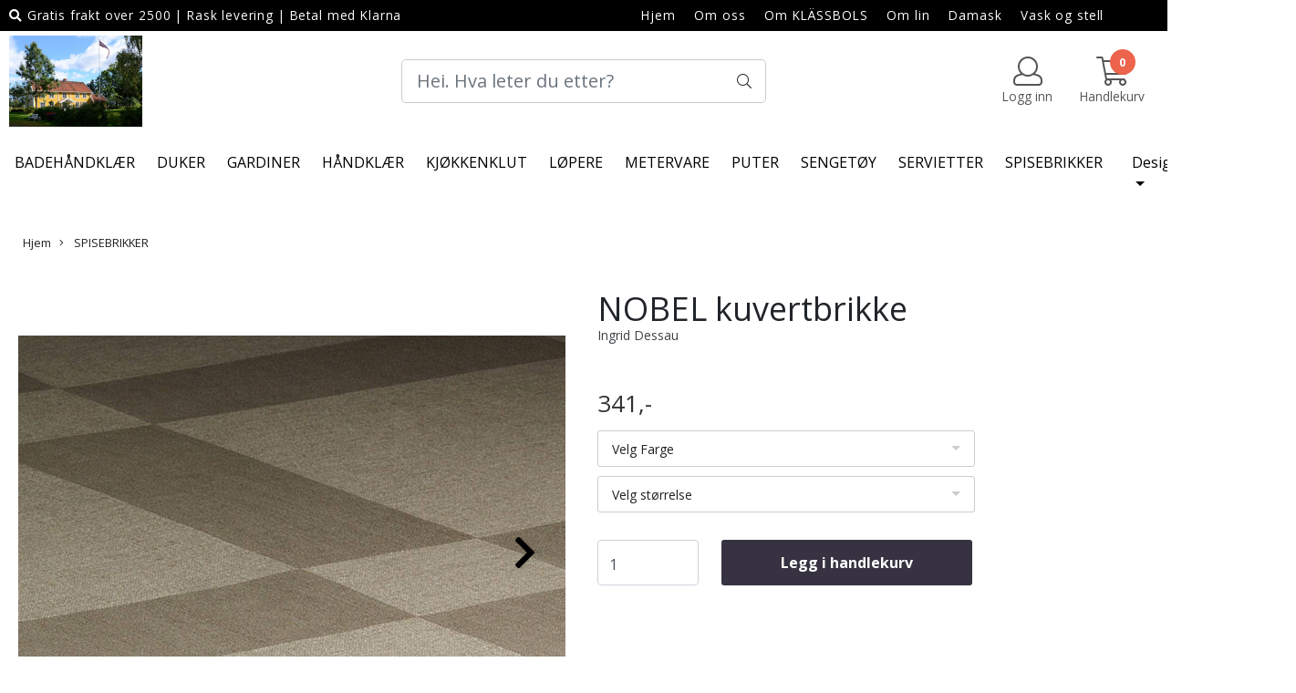

--- FILE ---
content_type: application/javascript
request_url: https://www.hofseth-gard.no/users/hofsethgard_mystore_no/templates/custom_javascript.js?v=1769852950
body_size: 62
content:

$(function(){
    $('.megamenu .manufacturers_menu_item > a, #overlay-menu a[href*="/brands"], .brands-page h1.title:contains("Merker")').text('Designere');
});
